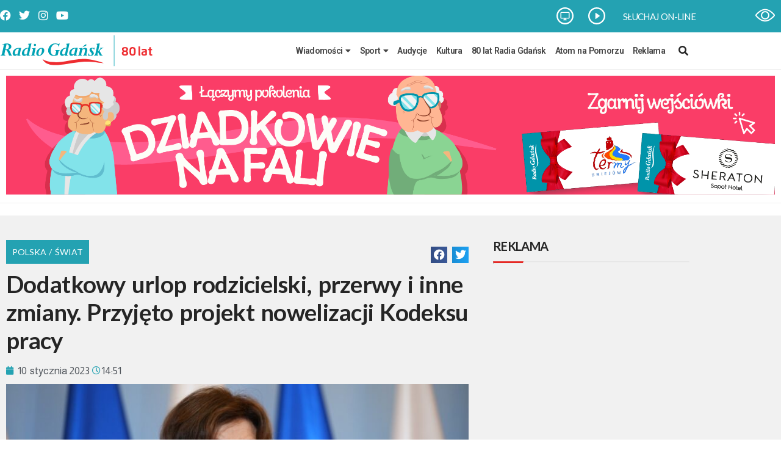

--- FILE ---
content_type: text/html; charset=utf-8
request_url: https://www.google.com/recaptcha/api2/aframe
body_size: 267
content:
<!DOCTYPE HTML><html><head><meta http-equiv="content-type" content="text/html; charset=UTF-8"></head><body><script nonce="31silL9Nc4s57W8IHqQ3VQ">/** Anti-fraud and anti-abuse applications only. See google.com/recaptcha */ try{var clients={'sodar':'https://pagead2.googlesyndication.com/pagead/sodar?'};window.addEventListener("message",function(a){try{if(a.source===window.parent){var b=JSON.parse(a.data);var c=clients[b['id']];if(c){var d=document.createElement('img');d.src=c+b['params']+'&rc='+(localStorage.getItem("rc::a")?sessionStorage.getItem("rc::b"):"");window.document.body.appendChild(d);sessionStorage.setItem("rc::e",parseInt(sessionStorage.getItem("rc::e")||0)+1);localStorage.setItem("rc::h",'1769033465609');}}}catch(b){}});window.parent.postMessage("_grecaptcha_ready", "*");}catch(b){}</script></body></html>